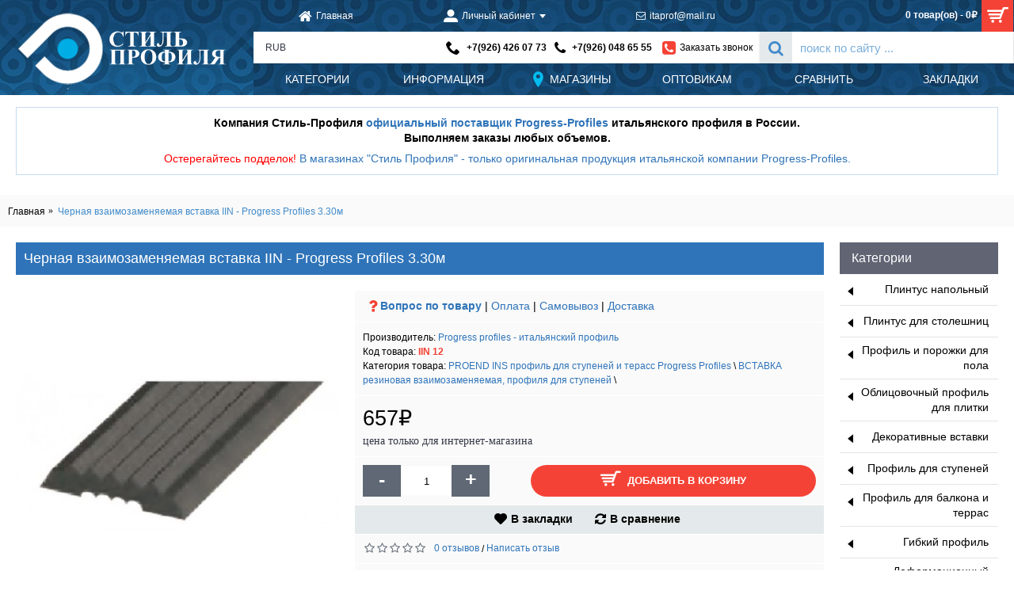

--- FILE ---
content_type: text/html; charset=utf-8
request_url: https://progress-profiles.ru/index.php?route=product/product&product_id=562
body_size: 12308
content:
<!DOCTYPE html><html
dir="ltr" lang="ru" class="webkit chrome chrome131 mac journal-desktop is-guest skin-15 responsive-layout default-header infinite-scroll lang-full lang-flag-mobile collapse-footer-columns mobile-menu-on-tablet boxed-header sticky-menu backface product-grid-second-image product-list-second-image hide-cart product-page product-page-562 layout-2 route-product-product oc2 oc23 flyout-active one-column no-language" data-j2v="2.14.4"><head><meta
charset="UTF-8" /><meta
name="google-site-verification" content="5YIOwyZtoSmbqylsL58L6FFuBywLguC1aFUZqU-35fk" /><meta
name="viewport" content="width=device-width, initial-scale=1.0"><meta
name="format-detection" content="telephone=no">
<!--[if IE]><meta
http-equiv="X-UA-Compatible" content="IE=Edge,chrome=1"/><![endif]--><title>Черная взаимозаменяемая вставка IIN - Progress Profiles 3.30м</title><base
href="https://progress-profiles.ru/" /><meta
name="description" content="Черная взаимозаменяемая вставка IIN - Progress Profiles 3.30м" /><meta
name="keywords" content="Черная взаимозаменяемая вставка IIN - Progress Profiles 3.30м" /><meta
property="og:title" content="Черная взаимозаменяемая вставка IIN - Progress Profiles 3.30м" /><meta
property="og:site_name" content="Стиль профиля" /><meta
property="og:url" content="https://progress-profiles.ru/index.php?route=product/product&product_id=562" /><meta
property="og:description" content="(Смотреть каталог)Черная взаимозаменяемая вставка IIN - Progress Profiles 3.30м,&nbsp;Виниловая резина для профиля серии &nbsp;PROEND INS,&nbsp;PROEND INS 75&nbsp;&nbsp;&nbsp;" /><meta
property="og:type" content="product" /><meta
property="og:image" content="https://progress-profiles.ru/image/cache/catalog/profil-stupeni/proend_ins_75/i_in_1-600x315.jpg" /><meta
property="og:image:width" content="600" /><meta
property="og:image:height" content="315" /><meta
name="twitter:card" content="summary" /><meta
name="twitter:title" content="Черная взаимозаменяемая вставка IIN - Progress Profiles 3.30м" /><meta
name="twitter:description" content="(Смотреть каталог)Черная взаимозаменяемая вставка IIN - Progress Profiles 3.30м,&nbsp;Виниловая резина для профиля серии &nbsp;PROEND INS,&nbsp;PROEND INS 75&nbsp;&nbsp;&nbsp;" /><meta
name="twitter:image" content="https://progress-profiles.ru/image/cache/catalog/profil-stupeni/proend_ins_75/i_in_1-200x200.jpg" /><meta
name="twitter:image:width" content="200" /><meta
name="twitter:image:height" content="200" /><link
href="https://progress-profiles.ru/index.php?route=product/product&amp;product_id=562" rel="canonical" /><link
href="https://progress-profiles.ru/image/data/journal2/logos.png" rel="icon" /><link
rel="stylesheet" href="https://progress-profiles.ru/journal-cache/_ec5829b63b2517a1caa5da8b65b849b7.css"/> <script type="text/javascript" src="https://progress-profiles.ru/journal-cache/_816fb266332cfd95b20a5a7db5165285.js"></script> <!--[if (gte IE 6)&(lte IE 8)]><script src="catalog/view/theme/journal2/lib/selectivizr/selectivizr.min.js"></script><![endif]--> <script>(function(i,s,o,g,r,a,m){i['GoogleAnalyticsObject']=r;i[r]=i[r]||function(){(i[r].q=i[r].q||[]).push(arguments)},i[r].l=1*new Date();a=s.createElement(o),m=s.getElementsByTagName(o)[0];a.async=1;a.src=g;m.parentNode.insertBefore(a,m)})(window,document,'script','https://www.google-analytics.com/analytics.js','ga');ga('create','UA-104231193-1','auto');ga('send','pageview');</script><script>Journal.COUNTDOWN={DAYS:"день",HOURS:"час",MINUTES:"мин",SECONDS:"сек"};Journal.NOTIFICATION_BUTTONS='<div class="notification-buttons"><a class="button notification-cart" href="https://progress-profiles.ru/simplecheckout/"></a><a class="button notification-checkout" href="https://progress-profiles.ru/simplecheckout/">Перейти в корзину</a></div>';</script> <style>.cat-image { position: relative; }
.cat-image .special { position: absolute; top: 10px; right: 10px; font-size: 14px; font-weight: bold; z-index: 1; color: rgb(255, 255, 255); background-color: rgb(244, 67, 54); padding: 4px 8px; }</style></head><body>
<!--[if lt IE 9]><div
class="old-browser">You are using an old browser. Please <a
href="http://windows.microsoft.com/en-us/internet-explorer/download-ie">upgrade to a newer version</a> or <a
href="http://browsehappy.com/">try a different browser</a>.</div>
<![endif]-->
<header
class="journal-header-default"><div
class="header"><div
class="journal-top-header j-min"></div><div
id="header" class="journal-header"><div
class="journal-logo xs-100 sm-100 md-33 lg-25 xl-25"><div
id="logo">
<a
href="https://progress-profiles.ru/">
<img
src="https://progress-profiles.ru/image/cache/data/journal2/sp-ch-blu-new-428x180.png" width="428" height="180" alt="Стиль профиля" title="Стиль профиля" class="logo-1x" />                    </a></div></div><div
class="header-assets xs-100 sm-100 md-66 lg-75 xl-75"><div
class="journal-links j-min xs-100 sm-100 md-100 lg-66 xl-66"><div
class="links j-min"><ul
class="top-menu"><li>
<a
href="https://progress-profiles.ru/" class="m-item icon-only"><i
style="margin-right: 5px; font-size: 18px" data-icon="&#xe01b;"></i>                    <span
class="top-menu-link">Главная</span>                </a></li><li>
<a
href="https://progress-profiles.ru/my-account/" class="m-item icon-only has-dropdown"><i
style="margin-right: 5px; font-size: 18px" data-icon="&#xe1b8;"></i>                    <span
class="top-menu-link">Личный кабинет</span>                </a><ul
class="top-dropdown"><li>
<a
href="https://progress-profiles.ru/simpleregister/" class="m-item ">                                    <span
class="top-menu-link">Регистрация</span>                                </a></li></ul></li><li>
<a
href="http://progress-profiles.ru/contact-us/" class="m-item text-only"><i
style="margin-right: 5px; " data-icon="&#xf003;"></i>                    <span
class="top-menu-link">itaprof@mail.ru</span>                </a></li></ul></div></div><div
class="journal-cart j-min xs-100 sm-50 md-50 lg-33 xl-33"><div
id="cart" class="btn-group btn-block">
<button
type="button" data-toggle="dropdown" class="btn btn-inverse btn-block btn-lg dropdown-toggle heading"><a><span
id="cart-total" data-loading-text="Загрузка...&nbsp;&nbsp;">0 товар(ов) - 0₽</span> <i></i></a></button><div
class="content"><ul
class="cart-wrapper"><li><p
class="text-center empty">В корзине пусто!</p></li></ul></div></div></div><div
class="journal-login j-min xs-100 sm-100 md-100 lg-66 xl-66"><div
class="journal-currency"><form
action="https://progress-profiles.ru/index.php?route=common/currency/currency" method="post" enctype="multipart/form-data"><div
id="currency" class=""><div
class="btn-group">
<button
class="dropdown-toggle" type="button" data-hover="dropdown"><div>RUB</div>
</button><ul
class="dropdown-menu"><li><a
onclick="$(this).closest('form').find('input[name=\'code\']').val('EUR'); $(this).closest('form').submit();">EUR</a></li><li><a
onclick="$(this).closest('form').find('input[name=\'code\']').val('RUB'); $(this).closest('form').submit();">RUB</a></li></ul></div>
<input
type="hidden" name="code" value="" />
<input
type="hidden" name="redirect" value="https://progress-profiles.ru/index.php?route=product/product&amp;product_id=562" /></div></form></div><div
class="journal-secondary"><ul
class="top-menu"><li>
<span
class="m-item text-only no-link"><i
style="margin-right: 5px; color: rgb(0, 0, 0); font-size: 18px" data-icon="&#xe6a3;"></i><span><b><a
href="tel:+7 (926) 426 07 73">+7(926) 426 07 73</a></b></span></span></li><li>
<span
class="m-item text-only no-link"><i
style="margin-right: 5px; color: rgb(0, 0, 0); font-size: 18px" data-icon="&#xf095;"></i><span><b><a
href="tel:+7 (926) 048 65 55">+7(926) 048 65 55</a></b></span></span></li><li>
<a
href="javascript:Journal.openPopup('44')" class="m-item icon-only"><i
style="margin-right: 5px; color: rgb(244, 67, 54); font-size: 20px" data-icon="&#xe084;"></i>                    <span
class="top-menu-link">Заказать звонок</span>                </a></li></ul></div></div><div
class="journal-search j-min xs-100 sm-50 md-50 lg-33 xl-33"><div
id="search" class="input-group j-min">
<input
type="text" name="search" value="" placeholder="поиск по сайту ..." autocomplete="off" class="form-control input-lg" /><div
class="button-search"><button
type="button"><i></i></button></div></div></div></div><div
class="journal-menu j-min xs-100 sm-100 md-100 lg-75 xl-75"><style>#main-menu-item-1:hover { background-color: rgb(244, 67, 54) !important; } #main-menu-item-2:hover { background-color: rgb(244, 67, 54) !important; } #main-menu-item-3:hover { background-color: rgb(244, 67, 54) !important; } #main-menu-item-4:hover { background-color: rgb(244, 67, 54) !important; } #main-menu-item-5:hover { background-color: rgb(244, 67, 54) !important; } #main-menu-item-6:hover { background-color: rgb(244, 67, 54) !important; }</style><div
class="mobile-trigger">Меню</div><ul
class="super-menu mobile-menu menu-table" style="table-layout: fixed"><li
id="main-menu-item-1" class="mega-menu-mixed ">
<a
href="https://progress-profiles.ru/" ><span
class="main-menu-text">Категории</span></a><div
class="mega-menu"><div
class="mega-menu-column mega-menu-categories " style="width: 100%;"><div><div
class="mega-menu-item xs-50 sm-33 md-25 lg-20 xl-20 menu-image-left menu-no-links"><div><h3><a
href="https://progress-profiles.ru/plintus-progress-profiles/">Плинтус напольный</a></h3><div>
<a
href="https://progress-profiles.ru/plintus-progress-profiles/" class="cat-image">
<img
width="200" height="200" class="lazy" src="https://progress-profiles.ru/image/cache/data/journal2/transparent-200x200.png" data-src="https://progress-profiles.ru/image/cache/catalog/katalog/plintus-200x200.jpg" data-default-src="https://progress-profiles.ru/image/cache/catalog/katalog/plintus-200x200.jpg" alt="Плинтус напольный"/></a></div>
<span
class="clearfix"> </span></div></div><div
class="mega-menu-item xs-50 sm-33 md-25 lg-20 xl-20 menu-image-left menu-no-links"><div><h3><a
href="https://progress-profiles.ru/plintus-dlja-stoleshnits/">Плинтус для столешниц</a></h3><div>
<a
href="https://progress-profiles.ru/plintus-dlja-stoleshnits/" class="cat-image">
<img
width="200" height="200" class="lazy" src="https://progress-profiles.ru/image/cache/data/journal2/transparent-200x200.png" data-src="https://progress-profiles.ru/image/cache/catalog/plintus/PLINTUS_40-60-80-100/stolesnica-200x200.jpg" data-default-src="https://progress-profiles.ru/image/cache/catalog/plintus/PLINTUS_40-60-80-100/stolesnica-200x200.jpg" alt="Плинтус для столешниц"/></a></div>
<span
class="clearfix"> </span></div></div><div
class="mega-menu-item xs-50 sm-33 md-25 lg-20 xl-20 menu-image-left menu-no-links"><div><h3><a
href="https://progress-profiles.ru/profil-i-porogi-dlya-pola-progress-profiles/">Профиль и порожки для пола</a></h3><div>
<a
href="https://progress-profiles.ru/profil-i-porogi-dlya-pola-progress-profiles/" class="cat-image">
<img
width="200" height="200" class="lazy" src="https://progress-profiles.ru/image/cache/data/journal2/transparent-200x200.png" data-src="https://progress-profiles.ru/image/cache/catalog/katalog/porogi-pol-200x200.jpg" data-default-src="https://progress-profiles.ru/image/cache/catalog/katalog/porogi-pol-200x200.jpg" alt="Профиль и порожки для пола"/></a></div>
<span
class="clearfix"> </span></div></div><div
class="mega-menu-item xs-50 sm-33 md-25 lg-20 xl-20 menu-image-left menu-no-links"><div><h3><a
href="https://progress-profiles.ru/profil-dlya-plitki-progress-profiles/">Облицовочный профиль для плитки</a></h3><div>
<a
href="https://progress-profiles.ru/profil-dlya-plitki-progress-profiles/" class="cat-image">
<img
width="200" height="200" class="lazy" src="https://progress-profiles.ru/image/cache/data/journal2/transparent-200x200.png" data-src="https://progress-profiles.ru/image/cache/catalog/katalog/profile-plitka-200x200.jpg" data-default-src="https://progress-profiles.ru/image/cache/catalog/katalog/profile-plitka-200x200.jpg" alt="Облицовочный профиль для плитки"/></a></div>
<span
class="clearfix"> </span></div></div><div
class="mega-menu-item xs-50 sm-33 md-25 lg-20 xl-20 menu-image-left menu-no-links"><div><h3><a
href="https://progress-profiles.ru/dekorativnye-vstavki-progress-profiles/">Декоративные вставки</a></h3><div>
<a
href="https://progress-profiles.ru/dekorativnye-vstavki-progress-profiles/" class="cat-image">
<img
width="200" height="200" class="lazy" src="https://progress-profiles.ru/image/cache/data/journal2/transparent-200x200.png" data-src="https://progress-profiles.ru/image/cache/catalog/katalog/dekor-200x200.jpg" data-default-src="https://progress-profiles.ru/image/cache/catalog/katalog/dekor-200x200.jpg" alt="Декоративные вставки"/></a></div>
<span
class="clearfix"> </span></div></div><div
class="mega-menu-item xs-50 sm-33 md-25 lg-20 xl-20 menu-image-left menu-no-links"><div><h3><a
href="https://progress-profiles.ru/profil-dlya-stupenej-progress-profiles/">Профиль для ступеней</a></h3><div>
<a
href="https://progress-profiles.ru/profil-dlya-stupenej-progress-profiles/" class="cat-image">
<img
width="200" height="200" class="lazy" src="https://progress-profiles.ru/image/cache/data/journal2/transparent-200x200.png" data-src="https://progress-profiles.ru/image/cache/catalog/katalog/profile-stupeny-200x200.jpg" data-default-src="https://progress-profiles.ru/image/cache/catalog/katalog/profile-stupeny-200x200.jpg" alt="Профиль для ступеней"/></a></div>
<span
class="clearfix"> </span></div></div><div
class="mega-menu-item xs-50 sm-33 md-25 lg-20 xl-20 menu-image-left menu-no-links"><div><h3><a
href="https://progress-profiles.ru/profil-dlya-balkona-i-terras-progress-profiles/">Профиль для балкона и террас</a></h3><div>
<a
href="https://progress-profiles.ru/profil-dlya-balkona-i-terras-progress-profiles/" class="cat-image">
<img
width="200" height="200" class="lazy" src="https://progress-profiles.ru/image/cache/data/journal2/transparent-200x200.png" data-src="https://progress-profiles.ru/image/cache/catalog/katalog/profile-balkon-200x200.jpg" data-default-src="https://progress-profiles.ru/image/cache/catalog/katalog/profile-balkon-200x200.jpg" alt="Профиль для балкона и террас"/></a></div>
<span
class="clearfix"> </span></div></div><div
class="mega-menu-item xs-50 sm-33 md-25 lg-20 xl-20 menu-image-left menu-no-links"><div><h3><a
href="https://progress-profiles.ru/gibkij-profil-progress-profiles/">Гибкий профиль</a></h3><div>
<a
href="https://progress-profiles.ru/gibkij-profil-progress-profiles/" class="cat-image">
<img
width="200" height="200" class="lazy" src="https://progress-profiles.ru/image/cache/data/journal2/transparent-200x200.png" data-src="https://progress-profiles.ru/image/cache/catalog/katalog/gibkiy-profile-200x200.jpg" data-default-src="https://progress-profiles.ru/image/cache/catalog/katalog/gibkiy-profile-200x200.jpg" alt="Гибкий профиль"/></a></div>
<span
class="clearfix"> </span></div></div><div
class="mega-menu-item xs-50 sm-33 md-25 lg-20 xl-20 menu-image-left menu-no-links"><div><h3><a
href="https://progress-profiles.ru/kompensatsionnye-i-strukturnye-styki-progress-profiles/">Деформационный профиль для швов и стыков</a></h3><div>
<a
href="https://progress-profiles.ru/kompensatsionnye-i-strukturnye-styki-progress-profiles/" class="cat-image">
<img
width="200" height="200" class="lazy" src="https://progress-profiles.ru/image/cache/data/journal2/transparent-200x200.png" data-src="https://progress-profiles.ru/image/cache/catalog/katalog/styki-200x200.jpg" data-default-src="https://progress-profiles.ru/image/cache/catalog/katalog/styki-200x200.jpg" alt="Деформационный профиль для швов и стыков"/></a></div>
<span
class="clearfix"> </span></div></div><div
class="mega-menu-item xs-50 sm-33 md-25 lg-20 xl-20 menu-image-left menu-no-links"><div><h3><a
href="https://progress-profiles.ru/soputstvujuschij-tovar/">Сопутствующий товар</a></h3><div>
<a
href="https://progress-profiles.ru/soputstvujuschij-tovar/" class="cat-image">
<img
width="200" height="200" class="lazy" src="https://progress-profiles.ru/image/cache/data/journal2/transparent-200x200.png" data-src="https://progress-profiles.ru/image/cache/catalog/prochie-tovary/11-200x200.jpg" data-default-src="https://progress-profiles.ru/image/cache/catalog/prochie-tovary/11-200x200.jpg" alt="Сопутствующий товар"/></a></div>
<span
class="clearfix"> </span></div></div></div></div></div>
<span
class="mobile-plus">+</span></li><li
id="main-menu-item-2" class="drop-down ">
<a><span
class="main-menu-text">Информация</span></a><ul><li><a
href="https://progress-profiles.ru/pdf-2022/CATALOGUE2022RUS1.pdf"  target="_blank">Каталог Progress Profiles PDF</a></li><li><a
href="https://progress-profiles.ru/about_us-progressprofiles" >О Нас</a></li><li><a
href="https://progress-profiles.ru/oplata-tovara" >Оплата</a></li><li><a
href="https://progress-profiles.ru/dostavka-tovara" >Доставка</a></li><li><a
href="https://progress-profiles.ru/voprosi-o-progress-profiles" >F.A.Q.</a></li><li><a
href="https://progress-profiles.ru/contact-us/" >Обратная связь</a></li></ul>
<span
class="mobile-plus">+</span></li><li
id="main-menu-item-3" class="drop-down ">
<a
href="https://progress-profiles.ru/kontakty-progressprofiles" ><i
style="margin-right: 5px; color: rgb(2, 188, 239); font-size: 20px" data-icon="&#xe61a;"></i><span
class="main-menu-text">Магазины</span></a>
<span
class="mobile-plus">+</span></li><li
id="main-menu-item-4" class="drop-down ">
<a
href="https://progress-profiles.ru/optovaya-prodaja-progressprofiles" ><span
class="main-menu-text">Оптовикам</span></a>
<span
class="mobile-plus">+</span></li><li
id="main-menu-item-5" class="drop-down ">
<a
href="https://progress-profiles.ru/compare-products/" ><span
class="main-menu-text">Сравнить</span></a>
<span
class="mobile-plus">+</span></li><li
id="main-menu-item-6" class="drop-down ">
<a
href="https://progress-profiles.ru/wishlist/" ><span
class="main-menu-text">Закладки</span></a>
<span
class="mobile-plus">+</span></li></ul></div></div></div>
</header><div
id="top-modules"><div
class="journal2_cms_blocks "  style="padding-top: 15px; padding-bottom: 0px"><div
id="journal-cms-block-1019907225" class="journal-cms-block-45 box cms-blocks  " style="max-width: 1280px"><style>#journal-cms-block-1019907225 .editor-content h1,
        #journal-cms-block-1019907225 .editor-content h2,
        #journal-cms-block-1019907225 .editor-content h3 {
                    }

        #journal-cms-block-1019907225 .editor-content p {
                }</style><div
class="blocks"><div
class="cms-block xs-100 sm-100 md-100 lg-100 xl-100" style="">
<span
class="block-content block-content-top" style="background-color: rgb(255, 255, 255); border-width: 1px; border-style: solid; border-color: rgba(66, 139, 202, 0.3); padding: 10px; box-shadow: 0px 0px"><div
class="editor-content" style="text-align: center"><p
style="text-align: center;"><strong><span
style="font-size:14px;"><span
style="font-family:verdana,geneva,sans-serif;">Компания Стиль-Профиля <a
href="https://progress-profiles.ru/">официальный поставщик Progress-Profiles</a> итальянского профиля в России.</span></span></strong></p><h1 style="text-align: center;"><strong><span
style="font-size:14px;"><span
style="font-family:verdana,geneva,sans-serif;">Выполняем заказы любых объемов.</span></span></strong></h1><p
style="text-align: center;"><span
style="font-size:14px;"><span
style="color: rgb(255, 0, 0);">Остерегайтесь подделок! <span
style="color: rgb(47 116 185);"><a
href="https://progress-profiles.ru/kontakty-progressprofiles">В магазинах &quot;Стиль Профиля&quot; - только оригинальная продукция итальянской компании Progress-Profiles</a>.</span></span></span></p></div>
</span></div></div></div> <script>if(!Journal.isFlexboxSupported){Journal.equalHeight($('#journal-cms-block-1019907225 .cms-block'),'.block-content');}</script></div><div
class="journal2_cms_blocks "  style="padding-top: 5px; padding-bottom: 0px"><div
id="journal-cms-block-991633787" class="journal-cms-block-12 box cms-blocks  " style="max-width: 1280px"><style>#journal-cms-block-991633787 .editor-content h1,
        #journal-cms-block-991633787 .editor-content h2,
        #journal-cms-block-991633787 .editor-content h3 {
                    }

        #journal-cms-block-991633787 .editor-content p {
                }</style><div
class="blocks"></div></div> <script>if(!Journal.isFlexboxSupported){Journal.equalHeight($('#journal-cms-block-991633787 .cms-block'),'.block-content');}</script></div></div><div
class="extended-container"><div
id="container" class="container j-container"><ul
class="breadcrumb"><li
itemscope itemtype="http://data-vocabulary.org/Breadcrumb"><a
href="https://progress-profiles.ru/" itemprop="url"><span
itemprop="title">Главная</span></a></li><li
itemscope itemtype="http://data-vocabulary.org/Breadcrumb"><a
href="https://progress-profiles.ru/index.php?route=product/product&amp;product_id=562" itemprop="url"><span
itemprop="title">Черная взаимозаменяемая вставка IIN - Progress Profiles 3.30м</span></a></li></ul><div
class="row"><div
id="column-right" class="col-sm-3 hidden-xs side-column  flyout-right"><div
id="flyout-970972409" class="flyout-5 box flyout-menu"><div
class="box-heading">Категории</div><div
class="flyout"><ul><li
class="fly-mega-menu-mixed">
<a
href="https://progress-profiles.ru/plintus-progress-profiles/" ><span
class="main-menu-text">Плинтус напольный</span><i
class="menu-plus"></i></a><span
class="clear"></span></li><li
class="fly-mega-menu-mixed">
<a
href="https://progress-profiles.ru/plintus-dlja-stoleshnits/" ><span
class="main-menu-text">Плинтус для столешниц</span><i
class="menu-plus"></i></a><span
class="clear"></span></li><li
class="fly-mega-menu-mixed">
<a
href="https://progress-profiles.ru/profil-i-porogi-dlya-pola-progress-profiles/" ><span
class="main-menu-text">Профиль и порожки для пола</span><i
class="menu-plus"></i></a><span
class="clear"></span></li><li
class="fly-mega-menu-mixed">
<a
href="https://progress-profiles.ru/profil-dlya-plitki-progress-profiles/" ><span
class="main-menu-text">Облицовочный профиль для плитки</span><i
class="menu-plus"></i></a><span
class="clear"></span></li><li
class="fly-mega-menu-mixed">
<a
href="https://progress-profiles.ru/dekorativnye-vstavki-progress-profiles/" ><span
class="main-menu-text">Декоративные вставки</span><i
class="menu-plus"></i></a><span
class="clear"></span></li><li
class="fly-mega-menu-mixed">
<a
href="https://progress-profiles.ru/profil-dlya-stupenej-progress-profiles/" ><span
class="main-menu-text">Профиль для ступеней</span><i
class="menu-plus"></i></a><span
class="clear"></span></li><li
class="fly-mega-menu-mixed">
<a
href="https://progress-profiles.ru/profil-dlya-balkona-i-terras-progress-profiles/" ><span
class="main-menu-text">Профиль для балкона и террас</span><i
class="menu-plus"></i></a><span
class="clear"></span></li><li
class="fly-mega-menu-mixed">
<a
href="https://progress-profiles.ru/gibkij-profil-progress-profiles/" ><span
class="main-menu-text">Гибкий профиль</span><i
class="menu-plus"></i></a><span
class="clear"></span></li><li
class="fly-mega-menu-mixed">
<a
href="https://progress-profiles.ru/kompensatsionnye-i-strukturnye-styki-progress-profiles/" ><span
class="main-menu-text">Деформационный профиль для швов и стыков</span><i
class="menu-plus"></i></a><span
class="clear"></span></li><li
class="fly-mega-menu-mixed">
<a
href="https://progress-profiles.ru/soputstvujuschij-tovar/" ><span
class="main-menu-text">Сопутствующий товар</span><i
class="menu-plus"></i></a><span
class="clear"></span></li></ul></div> <script>$(window).resize(function(){$('#flyout-970972409 .fly-mega-menu').css('max-width',$(window).width()-260);});</script> </div><div
id="static-banners-1565209041" class="static-banners-25 box static-banners  hide-on-phone " style=""><div><div
class="box-content"><div
class="static-banner xs-100 sm-100 md-100 lg-100 xl-100">
<a
href="https://progress-profiles.ru/pdf-2022/CATALOGUE2022RUS1.pdf" target="_blank"> <span
class="banner-overlay" style=";  background-color: rgba(63, 87, 101, 0.32) "><i
style="margin-right: 5px; color: rgb(255, 255, 255); font-size: 24px" data-icon="&#xe648;"></i></span><img
style="" src="https://progress-profiles.ru/image/cache/data/baner/katalog-progress-profiles-200x253.jpg" width="200" height="253" alt="Каталог ProgressProfiles"/></a></div></div></div></div></div><div
id="content" class="product-page-content" itemscope itemtype="http://schema.org/Product"><h1 class="heading-title" itemprop="name">Черная взаимозаменяемая вставка IIN - Progress Profiles 3.30м</h1><div
class="row product-info split-40-60"><div
class="left"><div
class="image">
<a
href="https://progress-profiles.ru/image/cache/catalog/profil-stupeni/proend_ins_75/i_in_1-800x800.jpg" title="Черная взаимозаменяемая вставка IIN - Progress Profiles 3.30м"><img
src="https://progress-profiles.ru/image/cache/catalog/profil-stupeni/proend_ins_75/i_in_1-500x500.jpg" title="Черная взаимозаменяемая вставка IIN - Progress Profiles 3.30м" alt="Черная взаимозаменяемая вставка IIN - Progress Profiles 3.30м" id="image" data-largeimg="https://progress-profiles.ru/image/cache/catalog/profil-stupeni/proend_ins_75/i_in_1-800x800.jpg" itemprop="image"  /></a></div><div
class="gallery-text"><span>Просмотр в галлереи</span></div><div
id="product-gallery" class="image-additional journal-carousel"><div
class="swiper"><div
class="swiper-container" ><div
class="swiper-wrapper">
<a
class="swiper-slide" style="width: 25%" href="https://progress-profiles.ru/image/cache/catalog/profil-stupeni/proend_ins_75/i_in_1-800x800.jpg" title="Черная взаимозаменяемая вставка IIN - Progress Profiles 3.30м"><img
src="https://progress-profiles.ru/image/cache/catalog/profil-stupeni/proend_ins_75/i_in_1-74x74.jpg" title="Черная взаимозаменяемая вставка IIN - Progress Profiles 3.30м" alt="Черная взаимозаменяемая вставка IIN - Progress Profiles 3.30м"/></a>
<a
class="swiper-slide" style="width: 25%" href="https://progress-profiles.ru/image/cache/catalog/profil-stupeni/proend_ins_75/ped_75_rezina_shem-800x800.jpg" title="Черная взаимозаменяемая вставка IIN - Progress Profiles 3.30м"><img
src="https://progress-profiles.ru/image/cache/catalog/profil-stupeni/proend_ins_75/ped_75_rezina_shem-74x74.jpg" title="Черная взаимозаменяемая вставка IIN - Progress Profiles 3.30м" alt="Черная взаимозаменяемая вставка IIN - Progress Profiles 3.30м" itemprop="image"/></a>
<a
class="swiper-slide" style="width: 25%" href="https://progress-profiles.ru/image/cache/catalog/profil-stupeni/proend_ins_75/ped_75-800x800.jpg" title="Черная взаимозаменяемая вставка IIN - Progress Profiles 3.30м"><img
src="https://progress-profiles.ru/image/cache/catalog/profil-stupeni/proend_ins_75/ped_75-74x74.jpg" title="Черная взаимозаменяемая вставка IIN - Progress Profiles 3.30м" alt="Черная взаимозаменяемая вставка IIN - Progress Profiles 3.30м" itemprop="image"/></a>
<a
class="swiper-slide" style="width: 25%" href="https://progress-profiles.ru/image/cache/catalog/profil-stupeni/proend_ins_75/ped_75_2-800x800.jpg" title="Черная взаимозаменяемая вставка IIN - Progress Profiles 3.30м"><img
src="https://progress-profiles.ru/image/cache/catalog/profil-stupeni/proend_ins_75/ped_75_2-74x74.jpg" title="Черная взаимозаменяемая вставка IIN - Progress Profiles 3.30м" alt="Черная взаимозаменяемая вставка IIN - Progress Profiles 3.30м" itemprop="image"/></a></div></div><div
class="swiper-button-next"></div><div
class="swiper-button-prev"></div></div></div> <script>(function(){var opts={slidesPerView:parseInt('4',10),slidesPerGroup:parseInt('4',10),spaceBetween:parseInt('15',10),nextButton:$('#product-gallery .swiper-button-next'),prevButton:$('#product-gallery .swiper-button-prev'),autoplay:false,speed:400,touchEventsTarget:false,};$('#product-gallery .swiper-container').swiper(opts);})();</script> <div
class="image-gallery" style="display: none !important;">
<a
href="https://progress-profiles.ru/image/cache/catalog/profil-stupeni/proend_ins_75/i_in_1-800x800.jpg" data-original="https://progress-profiles.ru/image/cache/catalog/profil-stupeni/proend_ins_75/i_in_1-514x252.jpg" title="Черная взаимозаменяемая вставка IIN - Progress Profiles 3.30м" class="swipebox"><img
src="https://progress-profiles.ru/image/cache/catalog/profil-stupeni/proend_ins_75/i_in_1-500x500.jpg" title="Черная взаимозаменяемая вставка IIN - Progress Profiles 3.30м" alt="Черная взаимозаменяемая вставка IIN - Progress Profiles 3.30м" /></a>
<a
href="https://progress-profiles.ru/image/cache/catalog/profil-stupeni/proend_ins_75/ped_75_rezina_shem-800x800.jpg" data-original="https://progress-profiles.ru/image/cache/catalog/profil-stupeni/proend_ins_75/ped_75_rezina_shem-417x266.jpg" title="Черная взаимозаменяемая вставка IIN - Progress Profiles 3.30м" class="swipebox"><img
src="https://progress-profiles.ru/image/cache/catalog/profil-stupeni/proend_ins_75/ped_75_rezina_shem-74x74.jpg" title="Черная взаимозаменяемая вставка IIN - Progress Profiles 3.30м" alt="Черная взаимозаменяемая вставка IIN - Progress Profiles 3.30м" /></a>
<a
href="https://progress-profiles.ru/image/cache/catalog/profil-stupeni/proend_ins_75/ped_75-800x800.jpg" data-original="https://progress-profiles.ru/image/cache/catalog/profil-stupeni/proend_ins_75/ped_75-500x220.jpg" title="Черная взаимозаменяемая вставка IIN - Progress Profiles 3.30м" class="swipebox"><img
src="https://progress-profiles.ru/image/cache/catalog/profil-stupeni/proend_ins_75/ped_75-74x74.jpg" title="Черная взаимозаменяемая вставка IIN - Progress Profiles 3.30м" alt="Черная взаимозаменяемая вставка IIN - Progress Profiles 3.30м" /></a>
<a
href="https://progress-profiles.ru/image/cache/catalog/profil-stupeni/proend_ins_75/ped_75_2-800x800.jpg" data-original="https://progress-profiles.ru/image/cache/catalog/profil-stupeni/proend_ins_75/ped_75_2-404x292.jpg" title="Черная взаимозаменяемая вставка IIN - Progress Profiles 3.30м" class="swipebox"><img
src="https://progress-profiles.ru/image/cache/catalog/profil-stupeni/proend_ins_75/ped_75_2-74x74.jpg" title="Черная взаимозаменяемая вставка IIN - Progress Profiles 3.30м" alt="Черная взаимозаменяемая вставка IIN - Progress Profiles 3.30м" /></a></div><div
class="social share-this hide-on-mobile"><div
class="social-loaded">Поделиться <script type="text/javascript">var switchTo5x=true;</script> <script type="text/javascript" src="https://ws.sharethis.com/button/buttons.js"></script> <script type="text/javascript">stLight.options({publisher:"",doNotHash:true,doNotCopy:true,hashAddressBar:false});</script> <span
class="st_vkontakte_large" displayText="Vkontakte"></span>
<span
class="st_facebook_large" displayText="Facebook"></span>
<span
class="st_instagram_large" displayText="Instagram Badge"></span></div></div><meta
itemprop="description" content="Черная взаимозаменяемая вставка IIN - Progress Profiles 3.30м" /><div
class="product-tabs"><ul
id="tabs" class="nav nav-tabs htabs"><li
class="active"><a
href="#tab-description" data-toggle="tab">Описание</a></li><li ><a
href="#tab-specification" data-toggle="tab">Характеристики</a></li><li ><a
href="#tab-review" data-toggle="tab">Отзывы (0)</a></li></ul><div
class="tabs-content"><div
class="tab-pane tab-content active" id="tab-description"><p><span
style="font-size:14px"><strong><a
href="https://progress-profiles.ru/pdf/RU%202016%20FULL%20127.pdf" target="_blank">(Смотреть каталог)</a></strong></span></p><p>Черная взаимозаменяемая вставка <strong><em>IIN</em></strong> - Progress Profiles 3.30м,&nbsp;Виниловая резина для профиля серии &nbsp;<em><strong>PROEND INS,&nbsp;</strong></em><strong><em>PROEND INS 75</em></strong></p><p>&nbsp;</p><p>&nbsp;</p><p>&nbsp;</p></div><div
class="tab-pane tab-content " id="tab-specification"><table
class="table table-bordered attribute"><thead><tr><td
colspan="2"><strong>Характеристики</strong></td></tr></thead><tbody><tr><td>Тип</td><td>Виниловая вставка</td></tr><tr><td>Материал</td><td>Резина</td></tr><tr><td>Цвет</td><td>Черный</td></tr><tr><td>Длина (м.)</td><td>3.3</td></tr></tbody></table></div><div
class="tab-pane tab-content " id="tab-review" ><form
class="form-horizontal" id="form-review"><div
id="review"></div><h2 id="review-title">Написать отзыв</h2><div
class="form-group required"><div
class="col-sm-12">
<label
class="control-label" for="input-name">Ваше имя:</label>
<input
type="text" name="name" value="" id="input-name" class="form-control" /></div></div><div
class="form-group required"><div
class="col-sm-12">
<label
class="control-label" for="input-review">Ваш отзыв</label><textarea name="text" rows="5" id="input-review" class="form-control"></textarea><div
class="help-block"><span
class="text-danger">Внимание:</span> HTML не поддерживается! Используйте обычный текст!</div></div></div><div
class="form-group required"><div
class="col-sm-12">
<label
class="control-label">Рейтинг</label>
&nbsp;&nbsp;&nbsp; Плохо&nbsp;
<input
type="radio" name="rating" value="1" />
&nbsp;
<input
type="radio" name="rating" value="2" />
&nbsp;
<input
type="radio" name="rating" value="3" />
&nbsp;
<input
type="radio" name="rating" value="4" />
&nbsp;
<input
type="radio" name="rating" value="5" />
&nbsp;Хорошо</div></div>
<br/><div
class="buttons"><div
class="pull-right">
<button
type="button" id="button-review" data-loading-text="Загрузка..." class="btn btn-primary button">Продолжить</button></div></div></form></div></div></div></div><div
class="right"><div
id="product" class="product-options"><div
class="journal-custom-tab"><div
class="block-icon block-icon-left" style="background-color: transparent"><i
style="margin-right: 5px; color: rgb(244, 67, 54); font-size: 20px; top: -5px; left: 7px" data-icon="&#xf128;"></i></div><p><span
style="font-size:14px;"><strong><a
href="javascript:Journal.openPopup('44')">Вопрос по товару</a></strong>&nbsp;|&nbsp;<a
href="javascript:Journal.openPopup('31', '479')">Оплата</a>&nbsp;|&nbsp;<a
href="javascript:Journal.openPopup('32', '479')">Самовывоз</a>&nbsp;|&nbsp;<a
href="javascript:Journal.openPopup('30', '479')">Доставка</a></span></p></div><ul
class="list-unstyled description"><li
class="p-brand">Производитель: <a
href="https://progress-profiles.ru/progress-profiles">Progress profiles - итальянский профиль</a></li><li
class="p-model">Код товара: <span
class="p-model" itemprop="model"><span
class='autocalc-product-model'>IIN 12</span></span></li><li
class="p-brand">Категория товара: </span> <a
href="https://progress-profiles.ru/profil-dlya-stupenej-progress-profiles/proend-ins-profile-for-stairs-and-terraces-progress-profiles/">PROEND INS профиль для ступеней и терасс Progress Profiles</a> \ <a
href="https://progress-profiles.ru/profil-dlya-stupenej-progress-profiles/vstavka-vinilovaja/">ВСТАВКА резиновая взаимозаменяемая, профиля для ступеней</a> \</li><li
class="p-stock">Доступность: <span
class="journal-stock instock">На складе</span></li></ul><ul
class="list-unstyled price" itemprop="offers" itemscope itemtype="http://schema.org/Offer"><meta
itemprop="itemCondition" content="http://schema.org/NewCondition" /><meta
itemprop="priceCurrency" content="RUB" /><meta
itemprop="price" content="5.97" /><link
itemprop="availability"  href="http://schema.org/InStock" /><li
class="product-price"><span
class='autocalc-product-price'>657₽</span><div
class="in-price">цена только для интернет-магазина</div></li></ul> <script type="text/javascript">function price_format(price)
{c=0;d='.';t=' ';s_left='';s_right='₽';n=price*110.00000000;i=parseInt(n=Math.abs(n).toFixed(c))+'';j=((j=i.length)>3)?j%3:0;price_text=s_left+(j?i.substr(0,j)+t:'')+i.substr(j).replace(/(\d{3})(?=\d)/g,"$1"+t)+(c?d+Math.abs(n-i).toFixed(c).slice(2):'')+s_right;return price_text;}
function calculate_tax(price)
{return price;}
function process_discounts(price,quantity)
{return price;}
animate_delay=20;main_price_final=calculate_tax(5.97);main_price_start=calculate_tax(5.97);main_step=0;main_timeout_id=0;function animateMainPrice_callback(){main_price_start+=main_step;if((main_step>0)&&(main_price_start>main_price_final)){main_price_start=main_price_final;}else if((main_step<0)&&(main_price_start<main_price_final)){main_price_start=main_price_final;}else if(main_step==0){main_price_start=main_price_final;}
$('.autocalc-product-price').html(price_format(main_price_start));if(main_price_start!=main_price_final){main_timeout_id=setTimeout(animateMainPrice_callback,animate_delay);}}
function animateMainPrice(price){main_price_start=main_price_final;main_price_final=price;main_step=(main_price_final-main_price_start)/10;clearTimeout(main_timeout_id);main_timeout_id=setTimeout(animateMainPrice_callback,animate_delay);}
function recalculateprice()
{var main_price=5.97;var input_quantity=Number($('input[name="quantity"]').val());var special=0;var tax=0;discount_coefficient=1;var option_price2=0;if(isNaN(input_quantity))input_quantity=0;main_price=process_discounts(main_price,input_quantity);tax=process_discounts(tax,input_quantity);var option_price=0;$('.autocalc-product-model').html('IIN 12');$('input:checked,option:selected').each(function(){if($(this).data('sku'))$('.autocalc-product-model').html($(this).data('sku'));if($(this).data('prefix')=='='){option_price+=Number($(this).data('price'));main_price=0;special=0;option_price2=0;}
if($(this).data('prefix')=='=='){option_price2+=Number($(this).data('price'));main_price=0;special=0;}});option_price+=option_price2;$('input:checked,option:selected').each(function(){if($(this).data('prefix')=='+'){option_price+=Number($(this).data('price'));}
if($(this).data('prefix')=='-'){option_price-=Number($(this).data('price'));}
if($(this).data('prefix')=='u'){pcnt=1.0+(Number($(this).data('price'))/100.0);option_price*=pcnt;main_price*=pcnt;special*=pcnt;}
if($(this).data('prefix')=='d'){pcnt=1.0-(Number($(this).data('price'))/100.0);option_price*=pcnt;main_price*=pcnt;special*=pcnt;}
if($(this).data('prefix')=='*'){option_price*=Number($(this).data('price'));main_price*=Number($(this).data('price'));special*=Number($(this).data('price'));}
if($(this).data('prefix')=='/'){option_price/=Number($(this).data('price'));main_price/=Number($(this).data('price'));special/=Number($(this).data('price'));}});special+=option_price;main_price+=option_price;tax=main_price;main_price=calculate_tax(main_price);special=calculate_tax(special);if(input_quantity>0){main_price*=input_quantity;special*=input_quantity;tax*=input_quantity;}
animateMainPrice(main_price);}
$(document).ready(function(){$('input[type="checkbox"]').bind('change',function(){recalculateprice();});$('input[type="radio"]').bind('change',function(){recalculateprice();});$('select').bind('change',function(){recalculateprice();});$quantity=$('input[name="quantity"]');$quantity.data('val',$quantity.val());(function(){if($quantity.val()!=$quantity.data('val')){$quantity.data('val',$quantity.val());recalculateprice();}
setTimeout(arguments.callee,250);})();recalculateprice();});</script> <div
class="form-group cart "><div>
<span
class="qty">
<label
class="control-label text-qty" for="input-quantity">Кол-во</label>
<input
type="text" name="quantity" value="1" size="2" data-min-value="1" id="input-quantity" class="form-control" />
<input
type="hidden" name="product_id" value="562" /> <script>var $input=$('.cart input[name="quantity"]');function up(){var val=parseInt($input.val(),10)+1||parseInt($input.attr('data-min-value'),10);$input.val(val);}
function down(){var val=parseInt($input.val(),10)-1||0;var min=parseInt($input.attr('data-min-value'),10)||1;$input.val(Math.max(val,min));}
$('<a href="javascript:;" class="journal-stepper">-</a>').insertBefore($input).click(down);$('<a href="javascript:;" class="journal-stepper">+</a>').insertAfter($input).click(up);$input.keydown(function(e){if(e.which===38){up();return false;}
if(e.which===40){down();return false;}});</script> </span>
<button
type="button" id="button-cart" data-loading-text="Загрузка..." class="button"><span
class="button-cart-text">Добавить в корзину</span></button></div></div><div
class="wishlist-compare">
<span
class="links">
<a
onclick="addToWishList('562');">В закладки</a>
<a
onclick="addToCompare('562');">В сравнение</a>
</span></div><div
class="rating"><p>
<span
class="fa fa-stack"><i
class="fa fa-star-o fa-stack-1x"></i></span>
<span
class="fa fa-stack"><i
class="fa fa-star-o fa-stack-1x"></i></span>
<span
class="fa fa-stack"><i
class="fa fa-star-o fa-stack-1x"></i></span>
<span
class="fa fa-stack"><i
class="fa fa-star-o fa-stack-1x"></i></span>
<span
class="fa fa-stack"><i
class="fa fa-star-o fa-stack-1x"></i></span>
<a
href="" onclick="$('a[href=\'#tab-review\']').trigger('click'); return false;">0 отзывов</a> / <a
href="" onclick="$('a[href=\'#tab-review\']').trigger('click'); return false;">Написать отзыв</a></p></div><div
class="journal-custom-tab"><p
style="text-align: center;"><strong><a
class="button" href="https://progress-profiles.ru/index.php?route=checkout/simplecheckout" style="
font-size: 11px;
font-family: verdana,geneva,sans-serif;
font-weight: 600;
background-color: rgb(47, 116, 185);
">Перейти в корзину</a></strong></p></div><div
class="journal-custom-tab"><p
style="text-align: center;"><a
href="https://progress-profiles.ru/index.php?route=account/account"><span
class="main-menu-text">ПРОСМОТРЕННЫЕ ТОВАРЫ</span><i
class="menu-plus"></i></a></p></div></div></div></div></div></div></div> <script type="text/javascript">$('select[name=\'recurring_id\'], input[name="quantity"]').change(function(){$.ajax({url:'index.php?route=product/product/getRecurringDescription',type:'post',data:$('input[name=\'product_id\'], input[name=\'quantity\'], select[name=\'recurring_id\']'),dataType:'json',beforeSend:function(){$('#recurring-description').html('');},success:function(json){$('.alert, .text-danger').remove();if(json['success']){$('#recurring-description').html(json['success']);}}});});</script> <script type="text/javascript">$('#button-cart').on('click',function(){$.ajax({url:'index.php?route=checkout/cart/add',type:'post',data:$('#product input[type=\'text\'], #product input[type=\'hidden\'], #product input[type=\'radio\']:checked, #product input[type=\'checkbox\']:checked, #product select, #product textarea'),dataType:'json',beforeSend:function(){$('#button-cart').button('loading');},complete:function(){$('#button-cart').button('reset');},success:function(json){$('.alert, .text-danger').remove();$('.form-group').removeClass('has-error');if(json['error']){if(json['error']['option']){for(i in json['error']['option']){var element=$('#input-option'+i.replace('_','-'));if(element.parent().hasClass('input-group')){element.parent().after('<div class="text-danger">'+json['error']['option'][i]+'</div>');}else{element.after('<div class="text-danger">'+json['error']['option'][i]+'</div>');}}}
if(json['error']['recurring']){$('select[name=\'recurring_id\']').after('<div class="text-danger">'+json['error']['recurring']+'</div>');}
$('.text-danger').parent().addClass('has-error');}
if(json['success']){if(!Journal.showNotification(json['success'],json['image'],true)){$('.breadcrumb').after('<div class="alert alert-success success">'+json['success']+'<button type="button" class="close" data-dismiss="alert">&times;</button></div>');}
$('#cart-total').html(json['total']);if(Journal.scrollToTop){$('html, body').animate({scrollTop:0},'slow');}
$('#cart ul').load('index.php?route=common/cart/info ul li');}},error:function(xhr,ajaxOptions,thrownError){alert(thrownError+"\r\n"+xhr.statusText+"\r\n"+xhr.responseText);}});});</script> <script type="text/javascript">$('.date').datetimepicker({pickTime:false});$('.datetime').datetimepicker({pickDate:true,pickTime:true});$('.time').datetimepicker({pickDate:false});$('button[id^=\'button-upload\']').on('click',function(){var node=this;$('#form-upload').remove();$('body').prepend('<form enctype="multipart/form-data" id="form-upload" style="display: none;"><input type="file" name="file" /></form>');$('#form-upload input[name=\'file\']').trigger('click');timer=setInterval(function(){if($('#form-upload input[name=\'file\']').val()!=''){clearInterval(timer);$.ajax({url:'index.php?route=tool/upload',type:'post',dataType:'json',data:new FormData($('#form-upload')[0]),cache:false,contentType:false,processData:false,beforeSend:function(){$(node).button('loading');},complete:function(){$(node).button('reset');},success:function(json){$('.text-danger').remove();if(json['error']){$(node).parent().find('input').after('<div class="text-danger">'+json['error']+'</div>');}
if(json['success']){alert(json['success']);$(node).parent().find('input').attr('value',json['code']);}},error:function(xhr,ajaxOptions,thrownError){alert(thrownError+"\r\n"+xhr.statusText+"\r\n"+xhr.responseText);}});}},500);});</script> <script type="text/javascript">$('#review').delegate('.pagination a','click',function(e){e.preventDefault();$('#review').fadeOut('slow');$('#review').load(this.href);$('#review').fadeIn('slow');});$('#review').load('index.php?route=product/product/review&product_id=562');$('#button-review').on('click',function(){$.ajax({url:'index.php?route=product/product/write&product_id=562',type:'post',dataType:'json',data:$("#form-review").serialize(),beforeSend:function(){$('#button-review').button('loading');},complete:function(){$('#button-review').button('reset');},success:function(json){$('.alert-success, .alert-danger').remove();if(json['error']){$('#review').after('<div class="alert alert-danger warning"><i class="fa fa-exclamation-circle"></i> '+json['error']+'</div>');}
if(json['success']){$('#review').after('<div class="alert alert-success success"><i class="fa fa-check-circle"></i> '+json['success']+'</div>');$('input[name=\'name\']').val('');$('textarea[name=\'text\']').val('');$('input[name=\'rating\']:checked').prop('checked',false);}}});});$(document).ready(function(){$('.thumbnails').magnificPopup({type:'image',delegate:'a',gallery:{enabled:true}});});</script> </div>
<footer
class="boxed-footer"><div
id="footer"><div
class="row columns " style="background-color: rgba(68, 73, 90, 0.87); padding-top: 20px; padding-bottom: 15px"><div
class="column  newsletter xs-100 sm-100 md-100 lg-100 xl-100 no-title"><div
class="column-wrap" style="padding-left: 15px"><div
id="journal-newsletter-1221771168" class="journal-newsletter-16 box journal-newsletter text-left " style="; border-radius: 20px"><div
class="box-content" style="background-color: rgb(47, 116, 185); padding-top: 5px; padding-bottom: 5px; padding-left: 25px">
<span
class="newsletter-text" style="font-size: 16px; color: rgb(255, 255, 255)">Подписка на акции, новости и поступления товара.</span>
<span
class="newsletter-input-wrap" style="height: 42px">
<input
type="text" class="newsletter-email" placeholder="Ваш Email" style="border-radius: 20px" />
<a
class="newsletter-button button" onclick="Journal.newsletter($('#journal-newsletter-1221771168'));" style="top: 4px; right: 4px">Подписаться</a>
</span></div> <script>$("<style></style>").appendTo($('head'));</script> </div></div></div></div><div
class="row columns " style="background-color: rgba(223, 229, 232, 0.85); padding-bottom: 10px; padding-left: 50px"><div
class="column  menu xs-100 sm-100 md-50 lg-25 xl-25 "><h3>Информация</h3><div
class="column-menu-wrap" style=""><ul><li><a
href="https://progress-profiles.ru/about_us-progressprofiles" class="m-item ">О нас</a></li><li><a
href="https://progress-profiles.ru/dogovor-prodaj" class="m-item ">Договор продажи</a></li><li><a
href="https://progress-profiles.ru/oplata-tovara" class="m-item ">Оплата</a></li><li><a
href="https://progress-profiles.ru/dostavka-tovara" class="m-item "></a></li><li><a
href="https://progress-profiles.ru/vozvrat-tovara" class="m-item ">Возврат товара</a></li><li><a
href="https://progress-profiles.ru/privacy" class="m-item ">Политика безопасности сайта Стиль Профиля</a></li><li><a
href="https://progress-profiles.ru/optovaya-prodaja-progressprofiles" class="m-item ">Оптовикам</a></li><li><a
href="https://progress-profiles.ru/contact-us/" class="m-item ">Обратная связь</a></li></ul></div></div><div
class="column  menu xs-100 sm-100 md-50 lg-25 xl-25 "><h3>Личный кабинет</h3><div
class="column-menu-wrap" style=""><ul><li><a
href="https://progress-profiles.ru/my-account/" class="m-item ">Личный кабинет</a></li><li><a
href="https://progress-profiles.ru/wishlist/" class="m-item wishlist-total">Мои закладки (<span
class="product-count">0</span>)</a></li><li><a
href="https://progress-profiles.ru/compare-products/" class="m-item compare-total">Сравнение товаров (<span
class="product-count">0</span>)</a></li><li><a
href="https://progress-profiles.ru/order-history/" class="m-item ">История заказов</a></li><li><a
href="https://progress-profiles.ru/simplecheckout/" class="m-item ">Корзина покупок</a></li><li><a
href="https://progress-profiles.ru/simplecheckout/" class="m-item ">Оформление заказа</a></li><li><a
href="https://progress-profiles.ru/newsletter/" class="m-item ">Подписка на новости</a></li><li><a
href="https://progress-profiles.ru/simpleregister/" class="m-item ">Регистрация</a></li></ul></div></div><div
class="column  menu xs-100 sm-100 md-50 lg-25 xl-25 "><h3>Прочие страницы</h3><div
class="column-menu-wrap" style=""><ul><li><a
href="https://progress-profiles.ru/kontakty-progressprofiles" class="m-item ">Контакты магазинов Стиль профиля</a></li><li><a
href="https://progress-profiles.ru/vouchers/" class="m-item ">Подарочные сертификаты</a></li><li><a
href="https://progress-profiles.ru/index.php?route=journal2/blog" class="m-item ">Статьи</a></li><li><a
href="https://progress-profiles.ru/search/" class="m-item ">Поиск</a></li><li><a
href="https://progress-profiles.ru/voprosi-o-progress-profiles" class="m-item ">F.A.Q.</a></li><li><a
href="https://progress-profiles.ru/" class="m-item ">Главная</a></li><li><a
href="https://progress-profiles.ru/sitemap/" class="m-item ">Карта сайта</a></li></ul></div></div><div
class="column  text xs-100 sm-100 md-50 lg-25 xl-25 "><h3>Где купить</h3><div
class="column-text-wrap  block-icon-top" style="">
<span><p><a
href="https://progress-profiles.ru/kontakty-progressprofiles"><img
alt="Магазины &quot;Стиль профиля&quot;" height="180" src="https://progress-profiles.ru/image/data/statyi/IMG_5043-09-07-17-04-35.JPG" width="200" /></a></p></span></div></div></div><div
class="row columns " style="background-color: rgba(68, 73, 90, 0.87)"><div
class="column  text xs-100 sm-100 md-100 lg-100 xl-100 no-title"><div
class="column-text-wrap  block-icon-top" style="padding-top: 20px; padding-bottom: 10px; padding-left: 20px">
<span><p><span
style="font-size:16px;"><span
style="color:#FFFFFF;">Информация на сайте носит исключительно информационный характер и не может считаться публичной офертой которая определяется положениями статьи 437 (п.2) ГК РФ. Для получения подробной информации об имеющихся товарах и ценах воспользуйтесь </span><a
href="https://progress-profiles.ru/kontakty-progressprofiles"><span
style="color:#FFFFFF;">контактами</span></a><span
style="color:#FFFFFF;">, указанными на сайте.</span></span></p></span></div></div></div></div><div
class="bottom-footer boxed-bar"><div
class=""><div
class="copyright">Copyright © 2017 - <script type="text/javascript">document.write(new Date().getFullYear());</script>. Интернет магазин "Стиль профиля". Все права защищены.</div><div
class="payments">
<a
href="https://progress-profiles.ru/oplata-tovara" ><img
src="https://progress-profiles.ru/image/cache/data/journal2/cards/visa-51x32.png" alt="" width="51" height="32" /></a>
<a
href="https://progress-profiles.ru/oplata-tovara" ><img
src="https://progress-profiles.ru/image/cache/data/journal2/cards/mc-51x32.png" alt="" width="51" height="32" /></a></div></div></div>
</footer><div
class="scroll-top"></div> <script type="text/javascript" defer src="https://progress-profiles.ru/journal-cache/_b0ad7b1f1fa7393b861ee08912c202be.js"></script>  <script type="text/javascript" >(function(m,e,t,r,i,k,a){m[i]=m[i]||function(){(m[i].a=m[i].a||[]).push(arguments)};m[i].l=1*new Date();for(var j=0;j<document.scripts.length;j++){if(document.scripts[j].src===r){return;}}
k=e.createElement(t),a=e.getElementsByTagName(t)[0],k.async=1,k.src=r,a.parentNode.insertBefore(k,a)})
(window,document,"script","https://mc.yandex.ru/metrika/tag.js","ym");ym(91208816,"init",{clickmap:true,trackLinks:true,accurateTrackBounce:true,webvisor:true});</script> <noscript><div><img
src="https://mc.yandex.ru/watch/91208816" style="position:absolute; left:-9999px;" alt="" /></div></noscript></body></html>

--- FILE ---
content_type: text/plain
request_url: https://www.google-analytics.com/j/collect?v=1&_v=j102&a=1593713630&t=pageview&_s=1&dl=https%3A%2F%2Fprogress-profiles.ru%2Findex.php%3Froute%3Dproduct%2Fproduct%26product_id%3D562&ul=en-us%40posix&dt=%D0%A7%D0%B5%D1%80%D0%BD%D0%B0%D1%8F%20%D0%B2%D0%B7%D0%B0%D0%B8%D0%BC%D0%BE%D0%B7%D0%B0%D0%BC%D0%B5%D0%BD%D1%8F%D0%B5%D0%BC%D0%B0%D1%8F%20%D0%B2%D1%81%D1%82%D0%B0%D0%B2%D0%BA%D0%B0%20IIN%20-%20Progress%20Profiles%203.30%D0%BC&sr=1280x720&vp=1280x720&_u=IEBAAEABAAAAACAAI~&jid=1641161481&gjid=209377127&cid=8560990.1762145733&tid=UA-104231193-1&_gid=826487485.1762145733&_r=1&_slc=1&z=1635492127
body_size: -451
content:
2,cG-RWSSQ2G52Z